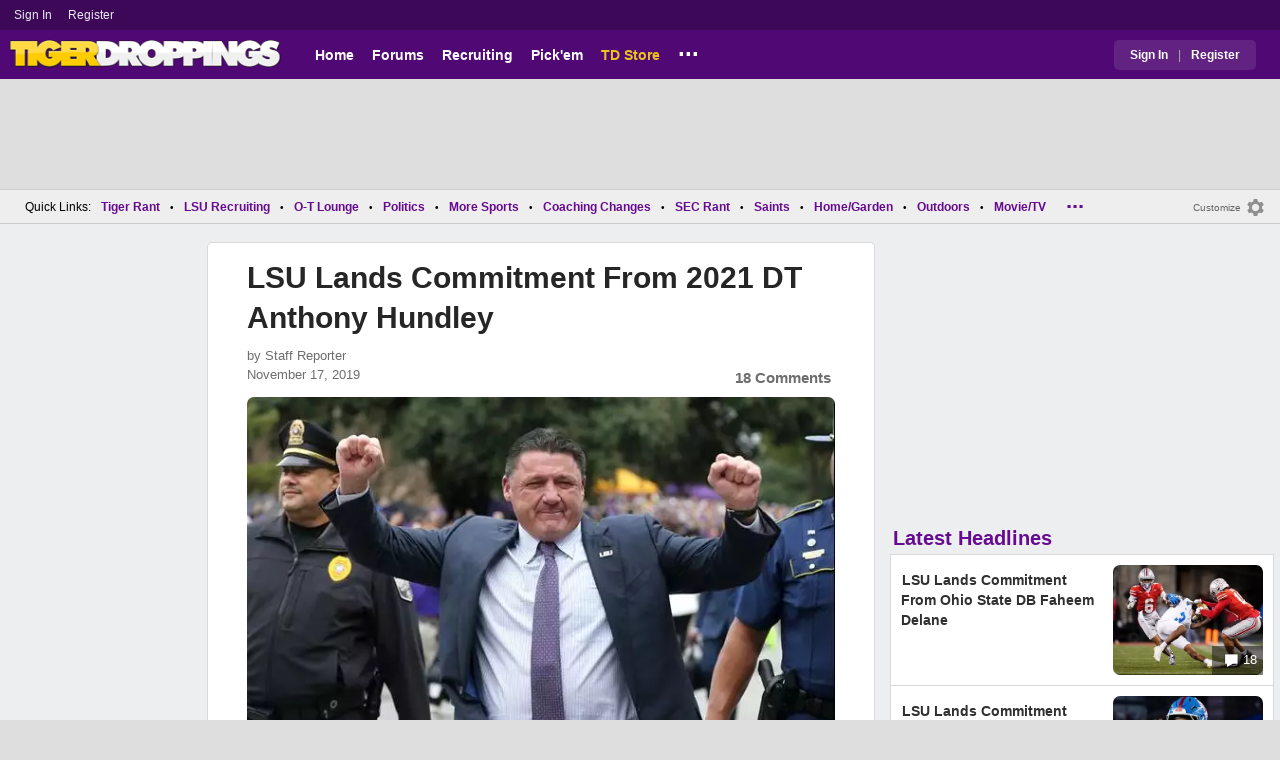

--- FILE ---
content_type: text/html; charset=utf-8
request_url: https://www.tigerdroppings.com/lsu-football-recruiting/lsu-lands-commitment-from-2021-dt-anthony-hundley/86792349/
body_size: 11608
content:


<!DOCTYPE HTML>
<html lang="en">
<head><link rel="preconnect" href="https://securepubads.g.doubleclick.net" crossorigin="anonymous" /><link rel="preconnect" href="https://d3bcyefs5op5bm.cloudfront.net" crossorigin="anonymous" /><link rel="dns-prefetch" href="https://tpc.googlesyndication.com" /><link rel="dns-prefetch" href="https://www.googletagmanager.com" /><link rel="dns-prefetch" href="https://www.google-analytics.com" /><meta http-equiv="content-type" content="text/html; charset=UTF-8" /><meta http-equiv="Content-Security-Policy" content="upgrade-insecure-requests" /><meta  content="width=device-width" name="viewport"> 
<script src="https://tagan.adlightning.com/fandroppings/op.js"></script>

    <script async src="https://securepubads.g.doubleclick.net/tag/js/gpt.js"></script>
   <script>(function(){function isUiLink(a){var h=a.getAttribute('href');if(!h||h==='#'||h.charAt(0)==='#')return true;if(h.toLowerCase().indexOf('javascript:')===0)return true;if(a.getAttribute('role')==='button')return true;return false;}['click','pointerdown','touchstart'].forEach(function(ev){document.addEventListener(ev,function(e){var a=e.target.closest&&e.target.closest('a');if(!a)return;if(isUiLink(a))return;// If user clicked a real link, allow itif(e.isTrusted===true)return;// Block synthetic / hijacked navigationconsole.warn('[BLOCKED REDIRECT]',a.href);e.preventDefault();e.stopImmediatePropagation();},true);});})();</script><script>let viewportWidth_td = window.innerWidth ?? 0;var SizeConfigSkyBox,SizeConfigSkyBoxFlex, SizeConfigLeader,SizeConfigMobLeader, SizeConfigSky, SizeConfigBox,SizeConfigMobBox,SizeConfigMobBoxFlex;var signalQS ='[base64]';window.googletag = window.googletag || { cmd: [] };var mappingLeaderboard, mappingSkyscraper, mappingSkyscraperBox, mappingSkyscraperBoxFlex, mappingBox, mappingBox_flex,mappingMobBox_flex, mappingMobBox, mappingDTBox, mappingDTBox_flex,mappingMobLeader,mappingSponsorship;var REFRESH_KEY = 'tdrefresh';var REFRESH_VALUE = 'true';var REFRESH_VALUE1 = '1';googletag.cmd.push(function () {mappingLeaderboard = googletag.sizeMapping().addSize([728, 90], [[1,1],[728, 90], [970, 66], [970, 90]]).addSize([0, 0], [[1,1],[320, 50]]).build();mappingSkyscraperBox = googletag.sizeMapping().addSize([1020, 200], [[1,1],[300, 250], [336, 280]]).addSize([728, 200], [[1,1],[160, 600], [120, 600], [125, 125], [120,240],[120,60]]).addSize([0, 0], []).build();mappingSkyscraperBoxFlex = googletag.sizeMapping().addSize([1020, 200], [[1,1],[300, 250], [336, 280],[300, 600]]).addSize([728, 200], [[1,1],[160, 600], [120, 600], [125, 125], [120,240],[120,60]]).addSize([0, 0], []).build();mappingSponsorship = googletag.sizeMapping().addSize([728, 160], [[1,1],[160,133]]).addSize([0, 0], []).build();mappingSkyscraper = googletag.sizeMapping().addSize([728, 200], [[1,1],[160, 600], [120, 600], [125, 125], [120,240],[120,60]]).addSize([0, 0], []).build();mappingBox = googletag.sizeMapping().addSize([336, 480], [[1,1],[300, 250], [336, 280]]).addSize([0, 0], [[1,1],[300, 250]]).build();mappingBox_flex = googletag.sizeMapping().addSize([336, 480], [[1,1],[300, 250], [336, 280],[300, 600]]).addSize([0, 0], [[1,1],[300, 250]]).build();mappingMobBox = googletag.sizeMapping().addSize([728, 90], []).addSize([336, 300], [[1,1],[300, 250], [336, 280]]).addSize([0, 0], [[1,1],[300, 250]]).build();mappingMobBox_flex = googletag.sizeMapping().addSize([728, 90], []).addSize([336, 300], [[1,1],[300, 250], [336, 280],[300, 600]]).addSize([0, 0], [[1,1],[300, 250]]).build();mappingDTBox = googletag.sizeMapping().addSize([1020, 90], [[1,1],[300, 250], [336, 280]]).addSize([0, 0], []).build();mappingDTBox_flex = googletag.sizeMapping().addSize([1020, 90], [[1,1],[300, 250], [336, 280],[300, 600]]).addSize([0, 0], []).build();mappingMobLeader = googletag.sizeMapping().addSize([728, 90], []).addSize([0, 0], [[1,1],[320, 50]]).build();googletag.defineSlot('/1018099/tigerdroppings_leaderboard', [[1,1],[320, 50], [970, 90], [728, 90], [970, 66]], 'div-gpt-ad-1673293527215-0').defineSizeMapping(mappingLeaderboard).setTargeting(REFRESH_KEY, REFRESH_VALUE).addService(googletag.pubads());googletag.defineSlot('/1018099/tigerdroppings_right_rail_1', [[1,1],[336, 280], [300, 250]], 'div-gpt-ad-1673293568097-0').defineSizeMapping(mappingBox).setTargeting(REFRESH_KEY, REFRESH_VALUE).addService(googletag.pubads());googletag.defineSlot('/1018099/tigerdroppings_right_rail_2', [[1,1],[300, 250], [336, 280],[300, 600]], 'div-gpt-ad-1673293610021-0').defineSizeMapping(mappingBox_flex).setTargeting(REFRESH_KEY, REFRESH_VALUE).addService(googletag.pubads());if (viewportWidth_td > 728 || viewportWidth_td  === 0) {googletag.defineSlot('/1018099/tigerdroppings_skyscraper_left',  [[1,1],[160, 600],[120, 600], [125, 125], [120,240],[120,60]], 'div-gpt-ad-1673293652149-0').defineSizeMapping(mappingSkyscraper).setTargeting(REFRESH_KEY, REFRESH_VALUE).addService(googletag.pubads());}if (viewportWidth_td < 728 || viewportWidth_td  === 0) {googletag.defineSlot('/1018099/tigerdroppings_footer_adhesion',  [[1,1],[320, 50]], 'div-gpt-ad-1673293471411-0').defineSizeMapping(mappingMobLeader).setTargeting(REFRESH_KEY, REFRESH_VALUE).addService(googletag.pubads());}googletag.defineSlot('/1018099/tigerdroppings_incontent_1', [[1,1],[336, 280], [300, 250],[300, 600]], 'div-gpt-ad-1673293884012-0').defineSizeMapping(mappingBox_flex).setTargeting(REFRESH_KEY, REFRESH_VALUE).addService(googletag.pubads());googletag.defineSlot('/1018099/tigerdroppings_incontent_2', [[1,1],[336, 280], [300, 250],[300, 600]], 'div-gpt-ad-1673293912711-0').defineSizeMapping(mappingBox_flex).setTargeting(REFRESH_KEY, REFRESH_VALUE).addService(googletag.pubads());googletag.pubads().setTargeting('page', ['Blog']);googletag.pubads().setTargeting('user_type', ['unreg']);googletag.pubads().setTargeting('alt_floor', ['no']);googletag.pubads().disableInitialLoad();googletag.pubads().enableSingleRequest();googletag.enableServices();});SizeConfigSkyBox = [ {minViewPort: [728, 0], sizes: [[160,600]]} ];SizeConfigSkyBoxFlex = [ {minViewPort: [728, 0], sizes: [[160,600]]} ];SizeConfigLeader = [{ minViewPort: [1020, 0], sizes: [[970, 90], [728, 90], [970, 66]] },{ minViewPort: [728, 0], sizes: [[728, 90]] },{ minViewPort: [0, 0], sizes: [[320,50]] }];SizeConfigSky = [{ minViewPort: [728, 0], sizes: [[160,600]] }];SizeConfigBox = [{ minViewPort: [0, 0], sizes: [[336, 280], [300, 250]] }];SizeConfigMobBox = [{ minViewPort: [728, 0], sizes: [] },{ minViewPort: [0, 0], sizes: [[336, 280], [300, 250]]} ];SizeConfigMobBoxFlex = [{ minViewPort: [728, 0], sizes: [] },{ minViewPort: [0, 0], sizes: [[336, 280], [300, 250], [300,600]]}];SizeConfigBoxFlex = [{ minViewPort: [0, 0], sizes: [[336, 280], [300, 250], [300,600]] }];SizeConfigMobLeader = [{ minViewPort: [728, 0], sizes: [] },{ minViewPort: [0, 0], sizes: [[320,50]] }];pbjs = window.pbjs || {}; pbjs.que = pbjs.que || [];pbjs.que.push(function(){pbjs.setConfig({s2sConfig: {accountId: 'tigerdroppings',bidders: ['appnexus', 'amx', 'pubmatic', 'sovrn', 'rubicon', 'rise', 'medianet', 'ogury', 'sharethrough', 'smartadserver', 'adyoulike'],timeout: 1300,enabled: true,adapter: 'prebidServer',allowUnknownBidderCodes: true,endpoint: 'https://a.bids.ws/openrtb2/auction',syncEndpoint: 'https://a.bids.ws/cookie_sync',coopSync: false}});console.log('block');pbjs.mergeConfig({ortb2:{badv:['clae.com','cosmiccuts.com','graceallure.com','mcafee.com','meear.com','modularclosets.com','pepsico.com','ragu.com','ufc.com']}});});</script>
    <script async="" type="text/javascript" src="https://www.tigerdroppings.com/share/sites/LSU/gam/hdr/blog_v395.js"></script>
<script async="" src="https://www.tigerdroppings.com/share/scripts/blog/blog_v29.js" type="text/javascript"></script>

<style>:root{ --main-color1:#500974;--main-color2:#3D0858;--alt-color1:#ebc21f;--alt-color2:#500974;--font-color1:#660b91;--font-color2:#660b91;--main-color3:#622282;}</style>
<link href="https://www.tigerdroppings.com/share/sites/LSU/css/templ_classic_em_v53.css" type="text/css" rel="Stylesheet" media="all" /><link href="https://www.tigerdroppings.com/share/sites/LSU/css/home_classic_em_v7.css" type="text/css" rel="Stylesheet" media="all" /><link href="https://www.tigerdroppings.com/share/sites/LSU/css/blogs/blogs_classic_em_v11.css" type="text/css" rel="Stylesheet" media="all" /><meta property="fb:admins" content="100011185775363" /><meta name="msvalidate.01" content="7988394493D2BB234D46C98444BCC331" />


<!-- Google tag (gtag.js) -->
<script async src="https://www.googletagmanager.com/gtag/js?id=G-T4L8V491W9"></script>
<script>
  window.dataLayer = window.dataLayer || [];
  function gtag(){dataLayer.push(arguments);}
  gtag('js', new Date());


 
gtag('config', 'G-T4L8V491W9', {
    transport_type: 'beacon'
  });

gtag('event', 'ArticleHitCount', {'author': '105535'});



</script>






<link rel="canonical" href="https://www.tigerdroppings.com/lsu-football-recruiting/lsu-lands-commitment-from-2021-dt-anthony-hundley/86792349/" /><title>
	LSU Lands Commitment From 2021 DT Anthony Hundley
</title><meta name="publish-date" content="2019-11-17" /><meta property="og:title" content="LSU Lands Commitment From 2021 DT Anthony Hundley" /><meta property="og:url" content="https://www.tigerdroppings.com/lsu-football-recruiting/lsu-lands-commitment-from-2021-dt-anthony-hundley/86792349/" /><meta property="og:type" content="article" /><meta property="og:description" content="Head coach Ed Orgeron and the LSU Tigers landed a commitment from three-star defensive tackle Anthony Hundley on Sunday.   Hundley, a 6-3, 265-pound prospect " /><link href="https://images.tigerdroppings.com/images/art/ed-orgeron-10631_rs1.jpg" rel="image_src" /><meta property="og:image" content="https://images.tigerdroppings.com/images/art/ed-orgeron-10631_rs1.jpg" /><meta name="description" content="Head coach Ed Orgeron and the LSU Tigers landed a commitment from three-star defensive tackle Anthony Hundley on Sunday.   Hundley, a 6-3, 265-pound prospect " /><meta name="keywords" content="Anthony Hundley, LSU Lands Commitment From 2021 DT Anthony Hundley" /></head>
  
<body >


     

 <script type="text/javascript">
window.onclick = checkSort;
function checkSort(e) {
    var target = (e && e.target); 
    var obj = document.getElementById('ContentL1');
    var obj2 = document.getElementById('myf');
    var obj3 = document.getElementById('myfdd');
if (checkParentSort(target)) {
    if (obj.style.visibility == 'visible'){
        obj.style.display = 'none'; 
	target.id == obj2.id || target.id == obj3.id ? obj.style.visibility == 'visible' ? obj.style.display = 'block' : obj.style.display = 'none' : obj.style.visibility = 'hidden';
	}}}
function checkParentSort(t) {
    while (t.parentNode) {
        if (t == document.getElementById('ContentL1')) {
            return false
        }
        t = t.parentNode
    }
    return true
} 
</script>




<span class="anchortop" id="top"></span>
<div class="Main" id="main">

<div class="siteNav">
<div  id="mylinks-init" class="mylinks"><a class="nomob" href="/users/login.aspx">Sign&nbsp;In</a><a class="nomob" href="/users/new/">Register&nbsp;</a></div><div id="link2-init" class="sNavR"></div>
</div>

<div id="topnav" class="divHLogoFull">
<div class="menu-nav" id="mfLink"><a id="openmobm" onclick="mobmenu(this);" class="open-menu"><img alt="menu" src="https://www.tigerdroppings.com/images/buttons/ham_menu.svg" width="21" height="17" class="menu"></a><a id="closemobm" onclick="closemobmenu();" class="menu"><img alt="menu" src="https://www.tigerdroppings.com/images/buttons/close_menu.svg" width="21" height="17" class="menu"></a></div>

<div class="logoImg">
<a href="/"><img src="https://www.tigerdroppings.com/share/sites/LSU/images/logo/TD_logo.png" alt="LSU Football" height="30" width="188" class="logo"/></a>
</div>

<div class="nav3 nomob"><ul id="ddmenuMem1"><li><a  href="/">Home</a></li><li><a  href="/rant/forums.aspx">Forums</a></li><li><a  href="/recruiting/2026-lsu-football-recruiting-tracker/">Recruiting</a></li><li><a  href="/pickem/home.aspx">Pick'em</a></li><li><a class="store"  href="https://store.tigerdroppings.com/">TD Store</a></li><li class="ddmore"><a class="ddmore"  aria-haspopup="true" href="javascript:void(0)">...</a><div class="dd_1Col"><div class="MenuL"><div><a href="/lsu-football-schedule/">LSU Football Schedule</a></div><div><a href="/links/links.aspx">Links Page</a></div><div><a href="/users/Userlist.aspx">Member List</a></div><div><a href="/rant/help/">Help Forum</a></div><div><a href="/site-matters/posting-guidelines/13705482/">Guidelines/FAQ</a></div></div></div></li></ul></div>

<div id="mfLink1a" class="fmlink"><a class="open-menuf" id="openmobmf"  href="JavaScript:void(0)" onclick="loadforummenu(this)"><span class="fmlink">Forums</span><img alt="menu" src="https://www.tigerdroppings.com/images/buttons/ham_menu.svg" width="19" height="17"</a><a id="closemobmf" onclick="closemobforummenu();" class="menu"><span class="fmlink">Forums</span><img alt="menu" src="https://www.tigerdroppings.com/images/buttons/close_menu.svg" width="19" height="17" class="menuf"></a></div>
<div class="SignIn"><div><a href="/users/login.aspx">Sign In</a></div><div class="dddiv">|</div><div><a href="/users/new/">Register</a></div></div>
</div>

<div id="topl" class="divHLeaderFull">
<!-- /1018099/tigerdroppings_leaderboard --><div id='div-gpt-ad-1673293527215-0' class="leaderfull"><script>googletag.cmd.push(function() { googletag.display('div-gpt-ad-1673293527215-0'); });</script></div>
</div>

<div class="main-nav" id="main-nav"><a href="/users/login.aspx">Sign In</a><a href="/users/New/">Register</a><a href="/rant/forums.aspx">Forums</a><a href="/rant/a/trending/">Trending Topics</a><a href="/recruiting/2026-lsu-football-recruiting-tracker/">Recruiting</a><a href="/pickem/home.aspx">Pick'em</a><a href="/lsu-football-schedule/">LSU Football Schedule</a><a href="https://www.secrant.com/">SECRant.com</a><a href="/links/links.aspx">More Links</a></div>

<style>
div.embedbox{padding-top:20px;}
#confbox{display:none;align-items: center;background-color:#555;height: 50px;z-index:1000;border-radius: 10px;left: 50%;top:30px;transform: translate(-50%, -50%);color: #fff;width:min-content;white-space:nowrap;padding:0 40px;}
#container-home #ContentL {display:none;}
img.mbvotesXXX,img.mbvotes_afXXX{filter:grayscale(1);}
img.mbvotes{filter: brightness(0) saturate(100%) invert(92%) sepia(1%) saturate(0%) hue-rotate(147deg) brightness(87%) contrast(83%);filter: grayscale(1);}

span.mbThUp{color:#999;}
span.mbThDown{color:#999;}
a.cRepl, a.Abuse{font-size:1.4rem;}
a.cName{font-size:1.3rem;}
div.cReply{display:flex;align-items:center;}
a.cRepl, a.Abuse{font-size:1.4rem;}
div.C_Txt{font-size:1.6rem;line-height:2.2rem;}
div.cb_butt{margin-top:5px;}
div.cb_butt1{margin-top:5px;}
@media only screen and (min-width:720px)
{
div.C_Txt{font-size:1.4rem;line-height:2.0rem;margin-right:30px;}
a.cRepl, a.Abuse{font-size:1.3rem;}
#container-home #ContentL {display:block;}
}
</style>

<div class="body"><div class="bread" id="nav"><div class="mmright" id="navright"><a class="bread2" href="/users/editmenu.aspx?m=2">Customize</a><a class="bread" href="/users/editmenu.aspx?m=2"><img  loading="lazy" alt="menu settings" height="21" width="21" src="https://www.tigerdroppings.com/images/layout/settings.png"></a></div><span class="breadsec1 nomob" id="navsec1"><a class="MBNav bread" href="javascript:void(0);" id="myf" onclick="ShowMyForums();">My Forums<img  loading="lazy" alt="drop down arrow" class="qldd" id="myfdd" height="7" width = "8" src="https://www.tigerdroppings.com/images/layout/LDDDownImg.png"></a><a class="MBNav bread" href="/rant/a/trending/">Trending</a></span><span class="breadsec nomob"></span><div class="ql nomob">Quick Links:</div><div><a class="MBNav bread" href="/rant/lsu-sports/">Tiger Rant</a></div><div><span class="mainnav">&bull;</span><a class="MBNav bread" href="/rant/lsu-recruiting/">LSU Recruiting</a></div><div><span class="mainnav">&bull;</span><a class="MBNav bread" href="/rant/o-t-lounge/">O-T Lounge</a></div><div><span class="mainnav">&bull;</span><a class="MBNav bread" href="/rant/politics/">Politics</a></div><div><span class="mainnav">&bull;</span><a class="MBNav bread" href="/rant/more-sports/">More Sports</a></div><div><span class="mainnav">&bull;</span><a class="MBNav bread" href="/rant/coaching-changes/">Coaching Changes</a></div><div><span class="mainnav">&bull;</span><a class="MBNav bread" href="https://www.secrant.com/rant/sec-football/">SEC Rant</a></div><div><span class="mainnav">&bull;</span><a class="MBNav bread" href="/rant/new-orleans-saints/">Saints</a></div><div><span class="mainnav">&bull;</span><a class="MBNav bread" href="/rant/home-and-garden/">Home/Garden</a></div><div><span class="mainnav">&bull;</span><a class="MBNav bread" href="/rant/outdoor/">Outdoors</a></div><div><span class="mainnav">&bull;</span><a class="MBNav bread" href="/rant/movie-tv/">Movie/TV</a></div><div><span class="mainnav">&bull;</span><a class="MBNav bread" href="/rant/food-and-drink/">Food/Drink</a></div><div><span class="mainnav">&bull;</span><a class="MBNav bread" href="/rant/money/">Money</a></div><div><span class="mainnav">&bull;</span><a class="MBNav bread" href="/rant/tech/">Tech</a></div><div><span class="mainnav">&bull;</span><a class="MBNav bread" href="/rant/music/">Music</a></div><div><span class="mainnav">&bull;</span><a class="MBNav bread" href="/rant/travel/">Travel</a></div><div><span class="mainnav">&bull;</span><a class="MBNav bread" href="/rant/help/">TD Help</a></div><div class="morenav" id="morenav"><a id="morenavdd" aria-haspopup="true" href="javascript:void(0)" class="MBNav bread">...</a><div id = "overflow" ></div></div></div><div class="LNavBG" id="ContentL1"><div class="LNav"><ul class="LNav"><li class="LNavCat">My Forums</li><li ><a href="/rant/lsu-sports/">Tiger Rant</a></li><li ><a href="/rant/lsu-recruiting/">LSU Recruiting</a></li><li ><a href="https://www.secrant.com/rant/sec-football/">SEC Rant</a></li><li ><a href="/rant/new-orleans-saints/">Saints Talk</a></li><li ><a href="/rant/new-orleans-pelicans/">Pelicans Talk</a></li><li ><a href="/rant/more-sports/">More Sports Board</a></li><li ><a href="/rant/coaching-changes/">Coaching Changes</a></li><li ><a href="/rant/fantasy-sports/">Fantasy Sports</a></li><li ><a href="/rant/golf/">Golf Board</a></li><li ><a href="/rant/soccer/">Soccer Board</a></li><li ><a href="/rant/o-t-lounge/">O-T Lounge</a></li><li ><a href="/rant/tech/">Tech Board</a></li><li ><a href="/rant/home-and-garden/">Home/Garden Board</a></li><li ><a href="/rant/outdoor/">Outdoor Board</a></li><li ><a href="/rant/health-fitness/">Health/Fitness Board</a></li><li ><a href="/rant/movie-tv/">Movie/TV Board</a></li><li ><a href="/rant/books/">Book Board</a></li><li ><a href="/rant/music/">Music Board</a></li><li ><a href="/rant/politics/">Political Talk</a></li><li ><a href="/rant/money/">Money Talk</a></li><li ><a href="/rant/fark/">Fark Board</a></li><li ><a href="/rant/gaming/">Gaming Board</a></li><li ><a href="/rant/travel/">Travel Board</a></li><li ><a href="/rant/food-and-drink/">Food/Drink Board</a></li><li ><a href="/rant/lsu-tickets/">Ticket Exchange</a></li><li ><a href="/rant/help/">TD Help Board</a></li><li><br><a class="bread2" href="/users/editmenu.aspx?m=1">Customize My Forums</a></li><li class="nomob"><a  class="bread2" href="/rant/forums.aspx">View All Forums</a></li></ul></div><div class="LCatdiv">&nbsp;</div><div class="LNav nodt"><ul class="LNav"><li Class="LNavCat">Topic Sort Options</li><li><a class="LNav1" href="/rant/a/trending/">Trending Topics</a></li><li><a class="LNav1" href="/rant/a/new/">Recent Topics</a></li><li><a class="LNav1" href="/rant/a/active/">Active Topics</a></li></ul></div></div>

<div class="bodycontent-three" id="container-home">
<div class="body-content-1"></div>
<div class="body-content-2"></div>
<div class="body-content-3"></div>
  
<div class="ContentL" id="ContentL">
<div class="SkyHomeL" style="position:sticky;top:10px;"><!-- /1018099/tigerdroppings_skyscraper_left --><div id='div-gpt-ad-1673293652149-0'><script>if (viewportWidth_td > 728 || viewportWidth_td === 0) {googletag.cmd.push(function() { googletag.display('div-gpt-ad-1673293652149-0'); });}</script></div></div>
</div>

 <div class="ContentM">
<div class="ArtCont" id="sec1">
<script type="text/javascript">var expand = 'Y';var postID = 86792349;</script><div class="ArtSec"><div itemscope itemtype="https://schema.org/Article"  class="Art"><h1 class="Art_Title"> <a itemprop="url" class="Art_Title" href="/lsu-football-recruiting/lsu-lands-commitment-from-2021-dt-anthony-hundley/86792349/"><span itemprop="headline">LSU Lands Commitment From 2021 DT Anthony Hundley</span></a></h1><div class="PostedBy"><span>by <a class="PostedBy" href="/author/105535/staff-reporter/"><span itemprop="author" itemscope itemtype="https://schema.org/Person"><span itemprop="name">Staff Reporter</span></span></a></span><div class="PostedBy1"><span itemprop="datePublished" content="2019-11-17">November 17, 2019</span><a class="com" href="#comments">18 Comments</a></div></div><picture><source srcset="https://images.tigerdroppings.com/images/art/ed-orgeron-10631_rs1.webp"  type="image/webp"><source srcset="https://images.tigerdroppings.com/images/art/ed-orgeron-10631_rs1.jpg"  type="image/jpeg"><img itemprop="image" alt="" class="Art_Center imgpic" src="https://images.tigerdroppings.com/images/art/ed-orgeron-10631_rs1.jpg" /></picture><div class="Img_Cd">Chuck Cook-USA TODAY Sports</div><div class="Art_Text">Head coach Ed Orgeron and the LSU Tigers landed a commitment from three-star defensive tackle  <a class="PLink" href="https://www.tigerdroppings.com/recruiting/player/anthony-hundley/527/" target="_blank">Anthony Hundley</a> on Sunday.  <br> <br>Hundley, a 6-3, 265-pound prospect from Miami, Florida, was previously committed to the Miami Hurricanes but reopened his recruitment in August. <br> <br><blockquote class="twitter-tweet"  lang="en"><a class="PLink" href="https://twitter.com/s/statuses/1196206014934204416">Loading Twitter/X Embed...<br>If tweet fails to load, click here.</a></blockquote> <script async src="//platform.twitter.com/widgets.js" charset="utf-8"></script><blockquote class="twitter-tweet"  lang="en"><a class="PLink" href="https://twitter.com/s/statuses/1196206747767037952">Loading Twitter/X Embed...<br>If tweet fails to load, click here.</a></blockquote> <script async src="//platform.twitter.com/widgets.js" charset="utf-8"></script> <br>For more info on a Hundley, visit his  <a class="PLink" href="https://www.tigerdroppings.com/recruiting/player/anthony-hundley/527/" target="_blank">profile page</a> on our  <a class="PLink" href="https://www.tigerdroppings.com/recruiting/2021-lsu-football-recruiting-tracker/" target="_blank">2021 Recruiting Tracker.</a></div><div class="Tags">Filed Under: <a class="Tags" href="/lsu-football-recruiting/">LSU Football Recruiting</a></div><div class="boxad3"><!-- /1018099/tigerdroppings_incontent_1 --><div id='div-gpt-ad-1673293884012-0'><script>googletag.cmd.push(function() { googletag.display('div-gpt-ad-1673293884012-0'); });</script></div></div><div class="Tags">Related: <div class="RC_Txt2"><div class="TOI_fl_Bull"> <a class="RT_Subj_R1" href="/lsu-football-recruiting/lsu-landed-an-ol-transfer-commitment-late-thursday-night/122367146/">LSU Landed An OL Transfer Commitment Late Thursday Night</a></div></div><div class="RC_Txt2"><div class="TOI_fl_Bull"> <a class="RT_Subj_R1" href="/lsu-football-recruiting/lsu-lands-commitment-from-usc-qb-husan-longstreet/122343452/">LSU Lands Commitment From USC QB Husan Longstreet</a></div></div><div class="RC_Txt2"><div class="TOI_fl_Bull"> <a class="RT_Subj_R1" href="/lsu-football-recruiting/arizona-state-qb-sam-leavitt-is-expected-to-sign-with-lsu/122313720/">Arizona State QB Sam Leavitt Is Expected To Sign With LSU</a></div></div><div class="RC_Txt2"><div class="TOI_fl_Bull"> <a class="RT_Subj_R1" href="/lsu-football-recruiting/lsu-qb-target-landen-clark-reveals-his-top-4-transfer-schools-after-visit-to-baton-rouge/122298169/">LSU QB Target Landen Clark Reveals His Top 4 Transfer Schools After Visit To Baton Rouge</a></div></div></div><form id="frmPost"><input type = "hidden" id="BoardID" Name="txtBoardID" Value = 110> <div class=commcont><div class=topCa><div class="topCa1"><a name=comments></a>18 Comments</div><div class="sort"><a class="sort1" href="/lsu-football-recruiting/lsu-lands-commitment-from-2021-dt-anthony-hundley/86792349/?#comments">Top</a><a class="sort" href="/lsu-football-recruiting/lsu-lands-commitment-from-2021-dt-anthony-hundley/86792349/?so=1#comments">Recent</a></div></div><div class="replies cbox"><div class="avatar"><img alt="user avatar" class="avatar ava-def" src="https://www.tigerdroppings.com/images/avatars/genava10.png"></div><div class="cText"><div class=cb_SignIn>You must be logged in to comment.&nbsp;&nbsp;<a class=SignIn href="/users/login.aspx?url=/lsu-football-recruiting/lsu-lands-commitment-from-2021-dt-anthony-hundley/86792349/">Sign&nbsp;In</a>&nbsp;|&nbsp;<a class=SignIn href="/users/new/">Register</a>&nbsp;</div><div class=cb_SignInBox></div></div></div><div Class="C_Div"></div><div id="loaddata86792349"></div> <div class="replies" id="c86793908"><div class="avatar"><img loading="lazy" alt="user avatar" class="avatar ava-def" src="https://www.tigerdroppings.com/images/avatars/genava10.png"></div><div class="cText"><div class="cName-cont"><div class="cName"><a class="cName" href="/users/prof.aspx?u=153412">GeauxPops</a><span class="spbull">&#8226;</span><span class="PostedBy">74 months</span></div></div><div class="C_Txt">The staff could recruit 25 , 5 stars and someone would complain!! Get a life and get behind the Tigers. Coach Aranda is the same coach this year as last year!!</div><div class="cReply"><a id="rpl86793908" class="cRepl"  href="javascript:showreplybox(86793908)">Reply</a><div class="pLike"><span id="T_ImgVote_p86793908" class="v_upl" title="You must be logged in to vote" style="display:inline;"><img alt="upvote" class="mbvotes"  src="https://www.tigerdroppings.com/images/buttons/uArw.png" ></span><span id="T_Up_p86793908" class="mbThUp mbvoted">17</span><span id="T_ImgVoteD_p86793908" class="v_dwnl" title="You must be logged in to vote" style="display:inline;"><img alt="downvote" class="mbvotes"  src="https://www.tigerdroppings.com/images/buttons/uArw_flip.png" ></span><span id="T_Down_p86793908" class="mbThDown">4</span></div></div></div></div><div id="loaddata86793908"></div> <div class="C_Div"></div><div class="replies" id="c86796313"><div class="avatar"><img loading="lazy" alt="user avatar" class="avatar ava-def" src="https://www.tigerdroppings.com/images/avatars/genava10.png"></div><div class="cText"><div class="cName-cont"><div class="cName"><a class="cName" href="/users/prof.aspx?u=11127">Tommy Patel</a><span class="spbull">&#8226;</span><span class="PostedBy">74 months</span></div></div><div class="C_Txt">We also need kids who will be here 4 years, impact players are always a priority, but kids to build your program is what sustains momentum.</div><div class="cReply"><a id="rpl86796313" class="cRepl"  href="javascript:showreplybox(86796313)">Reply</a><div class="pLike"><span id="T_ImgVote_p86796313" class="v_upl" title="You must be logged in to vote" style="display:inline;"><img alt="upvote" class="mbvotes"  src="https://www.tigerdroppings.com/images/buttons/uArw.png" ></span><span id="T_Up_p86796313" class="mbThUp mbvoted">9</span><span id="T_ImgVoteD_p86796313" class="v_dwnl" title="You must be logged in to vote" style="display:inline;"><img alt="downvote" class="mbvotes"  src="https://www.tigerdroppings.com/images/buttons/uArw_flip.png" ></span><span id="T_Down_p86796313" class="mbThDown">0</span></div></div></div></div><div id="loaddata86796313"></div> <div class="C_Div"></div><div class="replies" id="c86794700"><div class="avatar"><img loading="lazy" alt="user avatar" class="avatar ava-def" src="https://www.tigerdroppings.com/images/avatars/genava10.png"></div><div class="cText"><div class="cName-cont"><div class="cName"><a class="cName" href="/users/prof.aspx?u=170024">Cycledude</a><span class="spbull">&#8226;</span><span class="PostedBy">74 months</span></div></div><div class="C_Txt">If the staff thinks he’s good enough, I’m good with it. Welcome aboard Mr. Hundley!</div><div class="cReply"><a id="rpl86794700" class="cRepl"  href="javascript:showreplybox(86794700)">Reply</a><div class="pLike"><span id="T_ImgVote_p86794700" class="v_upl" title="You must be logged in to vote" style="display:inline;"><img alt="upvote" class="mbvotes"  src="https://www.tigerdroppings.com/images/buttons/uArw.png" ></span><span id="T_Up_p86794700" class="mbThUp mbvoted">7</span><span id="T_ImgVoteD_p86794700" class="v_dwnl" title="You must be logged in to vote" style="display:inline;"><img alt="downvote" class="mbvotes"  src="https://www.tigerdroppings.com/images/buttons/uArw_flip.png" ></span><span id="T_Down_p86794700" class="mbThDown">0</span></div></div></div></div><div id="loaddata86794700"></div> <div class="C_Div"></div><div class="replies" id="c86792758"><div class="avatar"><img loading="lazy" alt="user avatar" class="avatar ava-def" src="https://www.tigerdroppings.com/images/avatars/genava10.png"></div><div class="cText"><div class="cName-cont"><div class="cName"><a class="cName" href="/users/prof.aspx?u=775">goodgrin</a><span class="spbull">&#8226;</span><span class="PostedBy">74 months</span></div></div><div class="C_Txt">Can he run fast for a defensive lineman?</div><div class="cReply"><a id="rpl86792758" class="cRepl"  href="javascript:showreplybox(86792758)">Reply</a><div class="pLike"><span id="T_ImgVote_p86792758" class="v_upl" title="You must be logged in to vote" style="display:inline;"><img alt="upvote" class="mbvotes"  src="https://www.tigerdroppings.com/images/buttons/uArw.png" ></span><span id="T_Up_p86792758" class="mbThUp mbvoted">4</span><span id="T_ImgVoteD_p86792758" class="v_dwnl" title="You must be logged in to vote" style="display:inline;"><img alt="downvote" class="mbvotes"  src="https://www.tigerdroppings.com/images/buttons/uArw_flip.png" ></span><span id="T_Down_p86792758" class="mbThDown">1</span></div></div></div></div><div id="loaddata86792758"></div> <div class="C_Div"></div><div class="replies" id="c86792371"><div class="avatar"><img loading="lazy" alt="user avatar" class="avatar ava-def" src="https://www.tigerdroppings.com/images/avatars/genava10.png"></div><div class="cText"><div class="cName-cont"><div class="cName"><a class="cName" href="/users/prof.aspx?u=178680">NPComb</a><span class="spbull">&#8226;</span><span class="PostedBy">74 months</span></div></div><div class="C_Txt">:Boom:</div><div class="cReply"><a id="rpl86792371" class="cRepl"  href="javascript:showreplybox(86792371)">Reply</a><div class="pLike"><span id="T_ImgVote_p86792371" class="v_upl" title="You must be logged in to vote" style="display:inline;"><img alt="upvote" class="mbvotes"  src="https://www.tigerdroppings.com/images/buttons/uArw.png" ></span><span id="T_Up_p86792371" class="mbThUp mbvoted">2</span><span id="T_ImgVoteD_p86792371" class="v_dwnl" title="You must be logged in to vote" style="display:inline;"><img alt="downvote" class="mbvotes"  src="https://www.tigerdroppings.com/images/buttons/uArw_flip.png" ></span><span id="T_Down_p86792371" class="mbThDown">1</span></div></div></div></div><div id="loaddata86792371"></div> <div class="C_Div"></div><div class="replies" id="c86797824"><div class="avatar"><img loading="lazy" alt="user avatar" class="avatar ava-def" src="https://www.tigerdroppings.com/images/avatars/genava10.png"></div><div class="cText"><div class="cName-cont"><div class="cName"><a class="cName" href="/users/prof.aspx?u=23183">conman</a><span class="spbull">&#8226;</span><span class="PostedBy">74 months</span></div></div><div class="C_Txt">If he flips to Alabama he will get five stars.</div><div class="cReply"><a id="rpl86797824" class="cRepl"  href="javascript:showreplybox(86797824)">Reply</a><div class="pLike"><span id="T_ImgVote_p86797824" class="v_upl" title="You must be logged in to vote" style="display:inline;"><img alt="upvote" class="mbvotes"  src="https://www.tigerdroppings.com/images/buttons/uArw.png" ></span><span id="T_Up_p86797824" class="mbThUp mbvoted">1</span><span id="T_ImgVoteD_p86797824" class="v_dwnl" title="You must be logged in to vote" style="display:inline;"><img alt="downvote" class="mbvotes"  src="https://www.tigerdroppings.com/images/buttons/uArw_flip.png" ></span><span id="T_Down_p86797824" class="mbThDown">1</span></div></div></div></div><div id="loaddata86797824"></div> <div class="C_Div"></div><div class="replies" id="c86793235"><div class="avatar"><img loading="lazy" alt="user avatar" class="avatar ava-def" src="https://www.tigerdroppings.com/images/avatars/genava10.png"></div><div class="cText"><div class="cName-cont"><div class="cName"><a class="cName" href="/users/prof.aspx?u=10248">mallardhank</a><span class="spbull">&#8226;</span><span class="PostedBy">74 months</span></div></div><div class="C_Txt">Why even post this.  Over a year away to signing and kid will change his mind several times by then. It’s not a commitment, it’s the flavor of the week</div><div class="cReply"><a id="rpl86793235" class="cRepl"  href="javascript:showreplybox(86793235)">Reply</a><div class="pLike"><span id="T_ImgVote_p86793235" class="v_upl" title="You must be logged in to vote" style="display:inline;"><img alt="upvote" class="mbvotes"  src="https://www.tigerdroppings.com/images/buttons/uArw.png" ></span><span id="T_Up_p86793235" class="mbThUp mbvoted">1</span><span id="T_ImgVoteD_p86793235" class="v_dwnl" title="You must be logged in to vote" style="display:inline;"><img alt="downvote" class="mbvotes"  src="https://www.tigerdroppings.com/images/buttons/uArw_flip.png" ></span><span id="T_Down_p86793235" class="mbThDown">27</span></div></div></div></div><div class="secondlevel" id="c86793407"><div class="avatar"><img loading="lazy" alt="user avatar" class="avatar ava-def" src="https://www.tigerdroppings.com/images/avatars/genava10.png"></div><div class="cText"><div class="cName-cont"><div class="cName"><a class="cName" href="/users/prof.aspx?u=61371">TigerClassic</a><span class="spbull">&#8226;</span><span class="PostedBy">74 months</span></div></div><div class="C_Txt">It&#39;s a great sign that sought-after recruits are committing early to our program...it&#39;s a vote of confidence (to the world on social media) in the direction of the team.</div><div class="cReply"><a id="rpl86793407" class="cRepl"  href="javascript:showreplybox(86793407)">Reply</a><div class="pLike"><span id="T_ImgVote_p86793407" class="v_upl" title="You must be logged in to vote" style="display:inline;"><img alt="upvote" class="mbvotes"  src="https://www.tigerdroppings.com/images/buttons/uArw.png" ></span><span id="T_Up_p86793407" class="mbThUp mbvoted">18</span><span id="T_ImgVoteD_p86793407" class="v_dwnl" title="You must be logged in to vote" style="display:inline;"><img alt="downvote" class="mbvotes"  src="https://www.tigerdroppings.com/images/buttons/uArw_flip.png" ></span><span id="T_Down_p86793407" class="mbThDown">1</span></div></div></div></div><div class="secondlevel" id="c86796360"><div class="avatar"><img loading="lazy" alt="user avatar" class="avatar ava-def" src="https://www.tigerdroppings.com/images/avatars/genava10.png"></div><div class="cText"><div class="cName-cont"><div class="cName"><a class="cName" href="/users/prof.aspx?u=11127">Tommy Patel</a><span class="spbull">&#8226;</span><span class="PostedBy">74 months</span></div></div><div class="C_Txt">It’s the world we live in, relevance of a program through social media because perception is reality. Capitalize while you’re hot and build your brand.</div><div class="cReply"><a id="rpl86796360" class="cRepl"  href="javascript:showreplybox(86796360)">Reply</a><div class="pLike"><span id="T_ImgVote_p86796360" class="v_upl" title="You must be logged in to vote" style="display:inline;"><img alt="upvote" class="mbvotes"  src="https://www.tigerdroppings.com/images/buttons/uArw.png" ></span><span id="T_Up_p86796360" class="mbThUp mbvoted">3</span><span id="T_ImgVoteD_p86796360" class="v_dwnl" title="You must be logged in to vote" style="display:inline;"><img alt="downvote" class="mbvotes"  src="https://www.tigerdroppings.com/images/buttons/uArw_flip.png" ></span><span id="T_Down_p86796360" class="mbThDown">1</span></div></div></div></div><div id="loaddata86796360"></div> <div class="C_Div"></div><div class="replies" id="c86794015"><div class="avatar"><img loading="lazy" alt="user avatar" class="avatar ava-def" src="https://www.tigerdroppings.com/images/avatars/genava10.png"></div><div class="cText"><div class="cName-cont"><div class="cName"><a class="cName" href="/users/prof.aspx?u=102287">225Tyga</a><span class="spbull">&#8226;</span><span class="PostedBy">74 months</span></div></div><div class="C_Txt">3 star...meh</div><div class="cReply"><a id="rpl86794015" class="cRepl"  href="javascript:showreplybox(86794015)">Reply</a><div class="pLike"><span id="T_ImgVote_p86794015" class="v_upl" title="You must be logged in to vote" style="display:inline;"><img alt="upvote" class="mbvotes"  src="https://www.tigerdroppings.com/images/buttons/uArw.png" ></span><span id="T_Up_p86794015" class="mbThUp mbvoted">5</span><span id="T_ImgVoteD_p86794015" class="v_dwnl" title="You must be logged in to vote" style="display:inline;"><img alt="downvote" class="mbvotes"  src="https://www.tigerdroppings.com/images/buttons/uArw_flip.png" ></span><span id="T_Down_p86794015" class="mbThDown">48</span></div></div></div></div><div class="secondlevel" id="c86796135"><div class="avatar"><img loading="lazy" alt="user avatar" class="avatar ava-def" src="https://www.tigerdroppings.com/images/avatars/genava10.png"></div><div class="cText"><div class="cName-cont"><div class="cName"><a class="cName" href="/users/prof.aspx?u=143581">Bayoubengal205</a><span class="spbull">&#8226;</span><span class="PostedBy">74 months</span></div></div><div class="C_Txt">Justin Jefferson was a 2 star recruit but is now a COMPLETE star in college football. 
I don’t care so much about those ratings. 
What I care about is having coaches that know how to evaluate players and make the right decisions with recruiting. 
And LSU has coaches in place that are brilliant in that aspect of their job. 
GEAUX TIGERS</div><div class="cReply"><a id="rpl86796135" class="cRepl"  href="javascript:showreplybox(86796135)">Reply</a><div class="pLike"><span id="T_ImgVote_p86796135" class="v_upl" title="You must be logged in to vote" style="display:inline;"><img alt="upvote" class="mbvotes"  src="https://www.tigerdroppings.com/images/buttons/uArw.png" ></span><span id="T_Up_p86796135" class="mbThUp mbvoted">19</span><span id="T_ImgVoteD_p86796135" class="v_dwnl" title="You must be logged in to vote" style="display:inline;"><img alt="downvote" class="mbvotes"  src="https://www.tigerdroppings.com/images/buttons/uArw_flip.png" ></span><span id="T_Down_p86796135" class="mbThDown">0</span></div></div></div></div><div class="secondlevel" id="c86796956"><div class="avatar"><img loading="lazy" alt="user avatar" class="avatar ava-def" src="https://www.tigerdroppings.com/images/avatars/genava10.png"></div><div class="cText"><div class="cName-cont"><div class="cName"><a class="cName" href="/users/prof.aspx?u=38881">MT555</a><span class="spbull">&#8226;</span><span class="PostedBy">74 months</span></div></div><div class="C_Txt">Justin Jefferson was not a 2 star.  He was a 3 star that everyone stopped looking at (schools and Recruiting sites) because of grades.</div><div class="cReply"><a id="rpl86796956" class="cRepl"  href="javascript:showreplybox(86796956)">Reply</a><div class="pLike"><span id="T_ImgVote_p86796956" class="v_upl" title="You must be logged in to vote" style="display:inline;"><img alt="upvote" class="mbvotes"  src="https://www.tigerdroppings.com/images/buttons/uArw.png" ></span><span id="T_Up_p86796956" class="mbThUp mbvoted">6</span><span id="T_ImgVoteD_p86796956" class="v_dwnl" title="You must be logged in to vote" style="display:inline;"><img alt="downvote" class="mbvotes"  src="https://www.tigerdroppings.com/images/buttons/uArw_flip.png" ></span><span id="T_Down_p86796956" class="mbThDown">1</span></div></div></div></div><div class="secondlevel" id="c86797129"><div class="avatar"><img loading="lazy" alt="user avatar" class="avatar ava-def" src="https://www.tigerdroppings.com/images/avatars/genava10.png"></div><div class="cText"><div class="cName-cont"><div class="cName"><a class="cName" href="/users/prof.aspx?u=145177">southsidedell</a><span class="spbull">&#8226;</span><span class="PostedBy">74 months</span></div></div><div class="C_Txt">and i mean the kid is like 15. 6&#39;3 265...at 15. Give the kid some time. The stars will be more to your liking</div><div class="cReply"><a id="rpl86797129" class="cRepl"  href="javascript:showreplybox(86797129)">Reply</a><div class="pLike"><span id="T_ImgVote_p86797129" class="v_upl" title="You must be logged in to vote" style="display:inline;"><img alt="upvote" class="mbvotes"  src="https://www.tigerdroppings.com/images/buttons/uArw.png" ></span><span id="T_Up_p86797129" class="mbThUp mbvoted">8</span><span id="T_ImgVoteD_p86797129" class="v_dwnl" title="You must be logged in to vote" style="display:inline;"><img alt="downvote" class="mbvotes"  src="https://www.tigerdroppings.com/images/buttons/uArw_flip.png" ></span><span id="T_Down_p86797129" class="mbThDown">0</span></div></div></div></div><div id="loaddata86794015"></div> <div class="more1 more86794015"><a id="mr86794015" class="rn_3" href="JavaScript:GetMoreReplies(86794015);">Show 2 more replies in this conversation</a></div><div class="C_Div"></div><div class="replies" id="c86793674"><div class="avatar"><img loading="lazy" alt="user avatar" class="avatar ava-def" src="https://www.tigerdroppings.com/images/avatars/genava10.png"></div><div class="cText"><div class="cName-cont"><div class="cName"><a class="cName" href="/users/prof.aspx?u=172446">CanebreakCajun</a><span class="spbull">&#8226;</span><span class="PostedBy">74 months</span></div></div><div class="C_Txt">Please let us have another DC by then.</div><div class="cReply"><a id="rpl86793674" class="cRepl"  href="javascript:showreplybox(86793674)">Reply</a><div class="pLike"><span id="T_ImgVote_p86793674" class="v_upl" title="You must be logged in to vote" style="display:inline;"><img alt="upvote" class="mbvotes"  src="https://www.tigerdroppings.com/images/buttons/uArw.png" ></span><span id="T_Up_p86793674" class="mbThUp mbvoted">3</span><span id="T_ImgVoteD_p86793674" class="v_dwnl" title="You must be logged in to vote" style="display:inline;"><img alt="downvote" class="mbvotes"  src="https://www.tigerdroppings.com/images/buttons/uArw_flip.png" ></span><span id="T_Down_p86793674" class="mbThDown">50</span></div></div></div></div><div class="secondlevel" id="c86797227"><div class="avatar"><img loading="lazy" alt="user avatar" class="avatar ava-def" src="https://www.tigerdroppings.com/images/avatars/genava10.png"></div><div class="cText"><div class="cName-cont"><div class="cName"><a class="cName" href="/users/prof.aspx?u=160340">CDawson</a><span class="spbull">&#8226;</span><span class="PostedBy">74 months</span></div></div><div class="C_Txt">Mo-freaking-ron</div><div class="cReply"><a id="rpl86797227" class="cRepl"  href="javascript:showreplybox(86797227)">Reply</a><div class="pLike"><span id="T_ImgVote_p86797227" class="v_upl" title="You must be logged in to vote" style="display:inline;"><img alt="upvote" class="mbvotes"  src="https://www.tigerdroppings.com/images/buttons/uArw.png" ></span><span id="T_Up_p86797227" class="mbThUp mbvoted">8</span><span id="T_ImgVoteD_p86797227" class="v_dwnl" title="You must be logged in to vote" style="display:inline;"><img alt="downvote" class="mbvotes"  src="https://www.tigerdroppings.com/images/buttons/uArw_flip.png" ></span><span id="T_Down_p86797227" class="mbThDown">0</span></div></div></div></div><div class="secondlevel" id="c86797874"><div class="avatar"><img loading="lazy" alt="user avatar" class="avatar ava-def" src="https://www.tigerdroppings.com/images/avatars/genava10.png"></div><div class="cText"><div class="cName-cont"><div class="cName"><a class="cName" href="/users/prof.aspx?u=155113">Tigerpride18</a><span class="spbull">&#8226;</span><span class="PostedBy">74 months</span></div></div><div class="C_Txt">Coach o thinks Aranda&#39;s the best DC in the country.i trust canebreak Cajun over coach o.. Let&#39;s fire him..lol what a dumbass</div><div class="cReply"><a id="rpl86797874" class="cRepl"  href="javascript:showreplybox(86797874)">Reply</a><div class="pLike"><span id="T_ImgVote_p86797874" class="v_upl" title="You must be logged in to vote" style="display:inline;"><img alt="upvote" class="mbvotes"  src="https://www.tigerdroppings.com/images/buttons/uArw.png" ></span><span id="T_Up_p86797874" class="mbThUp mbvoted">5</span><span id="T_ImgVoteD_p86797874" class="v_dwnl" title="You must be logged in to vote" style="display:inline;"><img alt="downvote" class="mbvotes"  src="https://www.tigerdroppings.com/images/buttons/uArw_flip.png" ></span><span id="T_Down_p86797874" class="mbThDown">0</span></div></div></div></div><div id="loaddata86797874"></div> </div></form></div><div class="Mid_Head">Popular Stories</div><div class="Art_Sec Art_SecPos1 thumb"><div class=" ListMain"><div class=" Art_Img_Feat"><a class="Art_Img_Feat" href="/lsu-football-recruiting/lsu-landed-an-ol-transfer-commitment-late-thursday-night/122367146/"><picture class="lazy"><source data-srcset="https://images.tigerdroppings.com/images/art/lsu-helmet-7856_rs2.webp"  type="image/webp" media="(min-width: 800px)"><source data-srcset="https://images.tigerdroppings.com/images/art/lsu-helmet-7856_rs2.jpg"  type="image/jpeg" media="(min-width: 800px)"><source  data-srcset="https://images.tigerdroppings.com/images/art/lsu-helmet-7856_rs1.webp"  type="image/webp"><source  data-srcset="https://images.tigerdroppings.com/images/art/lsu-helmet-7856_rs1.jpg"  type="image/jpeg"><img class="imgpic"  data-srcset="https://images.tigerdroppings.com/images/art/lsu-helmet-7856_rs1.jpg" alt="LSU Landed An OL Transfer Commitment Late Thursday Night" /></picture><div class="tHitsW"><img alt="Discuss LSU Football Recruiting" src="https://www.tigerdroppings.com/images/layout/comments.png" border="0" width=17 height=17 class="cicon"> 9</div></a></div><div class="tHdl"> <a class="tHdl" href="/lsu-football-recruiting/lsu-landed-an-ol-transfer-commitment-late-thursday-night/122367146/">LSU Landed An OL Transfer Commitment Late Thursday Night</a></div></div></div><div class="Art_Sec thumb"><div class=" ListMain"><div class=" Art_Img_Feat"><a class="Art_Img_Feat" href="/lsu-football/lsu-announces-another-defender-returning-to-the-team-next-season/122363979/"><picture class="lazy"><source data-srcset="https://images.tigerdroppings.com/images/art/damien-shanklin-21950_rs2.webp"  type="image/webp" media="(min-width: 800px)"><source data-srcset="https://images.tigerdroppings.com/images/art/damien-shanklin-21950_rs2.png"  type="image/jpeg" media="(min-width: 800px)"><source  data-srcset="https://images.tigerdroppings.com/images/art/damien-shanklin-21950_rs1.webp"  type="image/webp"><source  data-srcset="https://images.tigerdroppings.com/images/art/damien-shanklin-21950_rs1.png"  type="image/jpeg"><img class="imgpic"  data-srcset="https://images.tigerdroppings.com/images/art/damien-shanklin-21950_rs1.png" alt="LSU Announces Another Defender Returning To The Team Next Season" /></picture><div class="tHitsW"><img alt="Discuss LSU Football" src="https://www.tigerdroppings.com/images/layout/comments.png" border="0" width=17 height=17 class="cicon"> 14</div></a></div><div class="tHdl"> <a class="tHdl" href="/lsu-football/lsu-announces-another-defender-returning-to-the-team-next-season/122363979/">LSU Announces Another Defender Returning To The Team Next Season</a></div></div></div><div class="Art_Sec thumb"><div class=" ListMain"><div class=" Art_Img_Feat"><a class="Art_Img_Feat" href="/lsu-football-recruiting/lsu-lands-commitment-from-big-ten-tight-end/122364075/"><picture class="lazy"><source data-srcset="https://images.tigerdroppings.com/images/art/zach-grace-21951_rs2.webp"  type="image/webp" media="(min-width: 800px)"><source data-srcset="https://images.tigerdroppings.com/images/art/zach-grace-21951_rs2.jpg"  type="image/jpeg" media="(min-width: 800px)"><source  data-srcset="https://images.tigerdroppings.com/images/art/zach-grace-21951_rs1.webp"  type="image/webp"><source  data-srcset="https://images.tigerdroppings.com/images/art/zach-grace-21951_rs1.jpg"  type="image/jpeg"><img class="imgpic"  data-srcset="https://images.tigerdroppings.com/images/art/zach-grace-21951_rs1.jpg" alt="LSU Lands Commitment From Big Ten Tight End" /></picture><div class="tHitsW"><img alt="Discuss LSU Football Recruiting" src="https://www.tigerdroppings.com/images/layout/comments.png" border="0" width=17 height=17 class="cicon"> 12</div></a></div><div class="tHdl"> <a class="tHdl" href="/lsu-football-recruiting/lsu-lands-commitment-from-big-ten-tight-end/122364075/">LSU Lands Commitment From Big Ten Tight End</a></div></div></div><div class="Art_Sec thumb"><div class=" ListMain"><div class=" Art_Img_Feat"><a class="Art_Img_Feat" href="/lsu-football-recruiting/lsu-flips-baylor-offensive-lineman-sean-thompkins-from-the-transfer-portal/122371720/"><picture class="lazy"><source data-srcset="https://images.tigerdroppings.com/images/art/sean-thompkins-21943_rs2.webp"  type="image/webp" media="(min-width: 800px)"><source data-srcset="https://images.tigerdroppings.com/images/art/sean-thompkins-21943_rs2.jpg"  type="image/jpeg" media="(min-width: 800px)"><source  data-srcset="https://images.tigerdroppings.com/images/art/sean-thompkins-21943_rs1.webp"  type="image/webp"><source  data-srcset="https://images.tigerdroppings.com/images/art/sean-thompkins-21943_rs1.jpg"  type="image/jpeg"><img class="imgpic"  data-srcset="https://images.tigerdroppings.com/images/art/sean-thompkins-21943_rs1.jpg" alt="LSU Flips Baylor Offensive Lineman Sean Thompkins From The Transfer Portal" /></picture><div class="tHitsW"><img alt="Discuss LSU Football Recruiting" src="https://www.tigerdroppings.com/images/layout/comments.png" border="0" width=17 height=17 class="cicon"> 14</div></a></div><div class="tHdl"> <a class="tHdl" href="/lsu-football-recruiting/lsu-flips-baylor-offensive-lineman-sean-thompkins-from-the-transfer-portal/122371720/">LSU Flips Baylor Offensive Lineman Sean Thompkins From The Transfer Portal</a></div></div></div><div class="Art_Sec thumb"><div class=" ListMain"><div class=" Art_Img_Feat"><a class="Art_Img_Feat" href="/lsu-football-recruiting/maryland-ol-aliou-bah-commits-to-lsu/122375577/"><picture class="lazy"><source data-srcset="https://images.tigerdroppings.com/images/art/lsu-helmet-18053_rs2.webp"  type="image/webp" media="(min-width: 800px)"><source data-srcset="https://images.tigerdroppings.com/images/art/lsu-helmet-18053_rs2.jpg"  type="image/jpeg" media="(min-width: 800px)"><source  data-srcset="https://images.tigerdroppings.com/images/art/lsu-helmet-18053_rs1.webp"  type="image/webp"><source  data-srcset="https://images.tigerdroppings.com/images/art/lsu-helmet-18053_rs1.jpg"  type="image/jpeg"><img class="imgpic"  data-srcset="https://images.tigerdroppings.com/images/art/lsu-helmet-18053_rs1.jpg" alt="Maryland OL Aliou Bah Commits To LSU" /></picture><div class="tHitsW"><img alt="Discuss LSU Football Recruiting" src="https://www.tigerdroppings.com/images/layout/comments.png" border="0" width=17 height=17 class="cicon"> 23</div></a></div><div class="tHdl"> <a class="tHdl" href="/lsu-football-recruiting/maryland-ol-aliou-bah-commits-to-lsu/122375577/">Maryland OL Aliou Bah Commits To LSU</a></div></div></div></div>
</div>
</div>

<div class="ContentR">
<div class="boxad1">
<!-- /1018099/tigerdroppings_right_rail_1 --><div id='div-gpt-ad-1673293568097-0'><script>googletag.cmd.push(function() { googletag.display('div-gpt-ad-1673293568097-0'); });</script></div>
</div>

<div class=BodyR1 id="sec2">
<div class="Cat_TitleMed">Latest Headlines</div><div class="Art_Sec Art_SecPos1"><div class=" ListMain"><div class=" Art_Img_Feat"><a class="Art_Img_Feat" href="/lsu-football-recruiting/lsu-lands-commitment-from-ohio-state-db-faheem-delane/122373064/"><picture><source srcset="https://images.tigerdroppings.com/images/art/faheem-delane-21945_rs2.webp"  type="image/webp" media="(min-width: 800px)"><source srcset="https://images.tigerdroppings.com/images/art/faheem-delane-21945_rs2.jpg"  type="image/jpeg" media="(min-width: 800px)"><source srcset="https://images.tigerdroppings.com/images/art/faheem-delane-21945_rs1.webp"  type="image/webp"><source srcset="https://images.tigerdroppings.com/images/art/faheem-delane-21945_rs1.jpg"  type="image/jpeg"><img class="imgpic" src="https://images.tigerdroppings.com/images/art/faheem-delane-21945_rs1.jpg" alt="LSU Lands Commitment From Ohio State DB Faheem Delane" /></picture><div class="tHitsW"><img alt="Discuss LSU Football Recruiting" src="https://www.tigerdroppings.com/images/layout/comments.png" border="0" width=17 height=17 class="cicon"> 18</div></a></div><div class="tHdl"> <a class="tHdl" href="/lsu-football-recruiting/lsu-lands-commitment-from-ohio-state-db-faheem-delane/122373064/">LSU Lands Commitment From Ohio State DB Faheem Delane</a></div></div></div><div class="Art_Sec"><div class=" ListMain"><div class=" Art_Img_Feat"><a class="Art_Img_Feat" href="/lsu-football/lsu-lands-commitment-from-ole-miss-ol-devin-harper/122372515/"><picture><source srcset="https://images.tigerdroppings.com/images/art/devin-harper-21938_rs2.webp"  type="image/webp" media="(min-width: 800px)"><source srcset="https://images.tigerdroppings.com/images/art/devin-harper-21938_rs2.png"  type="image/jpeg" media="(min-width: 800px)"><source srcset="https://images.tigerdroppings.com/images/art/devin-harper-21938_rs1.webp"  type="image/webp"><source srcset="https://images.tigerdroppings.com/images/art/devin-harper-21938_rs1.png"  type="image/jpeg"><img class="imgpic" src="https://images.tigerdroppings.com/images/art/devin-harper-21938_rs1.png" alt="LSU Lands Commitment From Ole Miss OL Devin Harper" /></picture><div class="tHitsW"><img alt="Discuss LSU Football" src="https://www.tigerdroppings.com/images/layout/comments.png" border="0" width=17 height=17 class="cicon"> 20</div></a></div><div class="tHdl"> <a class="tHdl" href="/lsu-football/lsu-lands-commitment-from-ole-miss-ol-devin-harper/122372515/">LSU Lands Commitment From Ole Miss OL Devin Harper</a></div></div></div><div class="Art_Sec"><div class=" ListMain"><div class=" Art_Img_Feat"><a class="Art_Img_Feat" href="/lsu-football-recruiting/lsu-flips-baylor-offensive-lineman-sean-thompkins-from-the-transfer-portal/122371720/"><picture><source srcset="https://images.tigerdroppings.com/images/art/sean-thompkins-21943_rs2.webp"  type="image/webp" media="(min-width: 800px)"><source srcset="https://images.tigerdroppings.com/images/art/sean-thompkins-21943_rs2.jpg"  type="image/jpeg" media="(min-width: 800px)"><source srcset="https://images.tigerdroppings.com/images/art/sean-thompkins-21943_rs1.webp"  type="image/webp"><source srcset="https://images.tigerdroppings.com/images/art/sean-thompkins-21943_rs1.jpg"  type="image/jpeg"><img loading="lazy" class="imgpic" src="https://images.tigerdroppings.com/images/art/sean-thompkins-21943_rs1.jpg" alt="LSU Flips Baylor Offensive Lineman Sean Thompkins From The Transfer Portal" /></picture><div class="tHitsW"><img alt="Discuss LSU Football Recruiting" src="https://www.tigerdroppings.com/images/layout/comments.png" border="0" width=17 height=17 class="cicon"> 14</div></a></div><div class="tHdl"> <a class="tHdl" href="/lsu-football-recruiting/lsu-flips-baylor-offensive-lineman-sean-thompkins-from-the-transfer-portal/122371720/">LSU Flips Baylor Offensive Lineman Sean Thompkins From The Transfer Portal</a></div></div></div><div class="boxad3 mob_box embedbox" id="box3"><!-- /1018099/tigerdroppings_incontent_2 --><div id='div-gpt-ad-1673293912711-0'><script>googletag.cmd.push(function() { googletag.display('div-gpt-ad-1673293912711-0'); });</script></div></div><div class="Art_Sec"><div class=" ListMain"><div class=" Art_Img_Feat"><a class="Art_Img_Feat" href="/lsu-football/former-lsu-qb-danny-etling-lands-job-in-the-nfl/122371700/"><picture><source srcset="https://images.tigerdroppings.com/images/art/danny-etling-7615_rs2.webp"  type="image/webp" media="(min-width: 800px)"><source srcset="https://images.tigerdroppings.com/images/art/danny-etling-7615_rs2.png"  type="image/jpeg" media="(min-width: 800px)"><source srcset="https://images.tigerdroppings.com/images/art/danny-etling-7615_rs1.webp"  type="image/webp"><source srcset="https://images.tigerdroppings.com/images/art/danny-etling-7615_rs1.png"  type="image/jpeg"><img loading="lazy" class="imgpic" src="https://images.tigerdroppings.com/images/art/danny-etling-7615_rs1.png" alt="Former LSU QB Danny Etling Lands Job In The NFL" /></picture><div class="tHitsW"><img alt="Discuss LSU Football" src="https://www.tigerdroppings.com/images/layout/comments.png" border="0" width=17 height=17 class="cicon"> 16</div></a></div><div class="tHdl"> <a class="tHdl" href="/lsu-football/former-lsu-qb-danny-etling-lands-job-in-the-nfl/122371700/">Former LSU QB Danny Etling Lands Job In The NFL</a></div></div></div><div class="Art_Sec"><div class=" ListMain"><div class=" Art_Img_Feat"><a class="Art_Img_Feat" href="/lsu-football/former-lsu-defensive-lineman-walter-mathis-reveals-sec-transfer-destination/122371697/"><picture class="lazy"><source data-srcset="https://images.tigerdroppings.com/images/art/walter-mathis-21905_rs2.webp"  type="image/webp" media="(min-width: 800px)"><source data-srcset="https://images.tigerdroppings.com/images/art/walter-mathis-21905_rs2.jpg"  type="image/jpeg" media="(min-width: 800px)"><source  data-srcset="https://images.tigerdroppings.com/images/art/walter-mathis-21905_rs1.webp"  type="image/webp"><source  data-srcset="https://images.tigerdroppings.com/images/art/walter-mathis-21905_rs1.jpg"  type="image/jpeg"><img class="imgpic"  data-srcset="https://images.tigerdroppings.com/images/art/walter-mathis-21905_rs1.jpg" alt="Former LSU Defensive Lineman Walter Mathis Reveals SEC Transfer Destination" /></picture><div class="tHitsW"><img alt="Discuss LSU Football" src="https://www.tigerdroppings.com/images/layout/comments.png" border="0" width=17 height=17 class="cicon"> 2</div></a></div><div class="tHdl"> <a class="tHdl" href="/lsu-football/former-lsu-defensive-lineman-walter-mathis-reveals-sec-transfer-destination/122371697/">Former LSU Defensive Lineman Walter Mathis Reveals SEC Transfer Destination</a></div></div></div><div class="Art_Sec"><div class=" ListMain"><div class=" Art_Img_Feat"><a class="Art_Img_Feat" href="/lsu-football-recruiting/lsu-landed-an-ol-transfer-commitment-late-thursday-night/122367146/"><picture class="lazy"><source data-srcset="https://images.tigerdroppings.com/images/art/lsu-helmet-7856_rs2.webp"  type="image/webp" media="(min-width: 800px)"><source data-srcset="https://images.tigerdroppings.com/images/art/lsu-helmet-7856_rs2.jpg"  type="image/jpeg" media="(min-width: 800px)"><source  data-srcset="https://images.tigerdroppings.com/images/art/lsu-helmet-7856_rs1.webp"  type="image/webp"><source  data-srcset="https://images.tigerdroppings.com/images/art/lsu-helmet-7856_rs1.jpg"  type="image/jpeg"><img class="imgpic"  data-srcset="https://images.tigerdroppings.com/images/art/lsu-helmet-7856_rs1.jpg" alt="LSU Landed An OL Transfer Commitment Late Thursday Night" /></picture><div class="tHitsW"><img alt="Discuss LSU Football Recruiting" src="https://www.tigerdroppings.com/images/layout/comments.png" border="0" width=17 height=17 class="cicon"> 9</div></a></div><div class="tHdl"> <a class="tHdl" href="/lsu-football-recruiting/lsu-landed-an-ol-transfer-commitment-late-thursday-night/122367146/">LSU Landed An OL Transfer Commitment Late Thursday Night</a></div></div></div><div class="Art_Sec"><div class=" ListMain"><div class=" Art_Img_Feat"><a class="Art_Img_Feat" href="/lsu-football-recruiting/report-lsu-expected-to-host-elite-ol-transfer-jordan-seaton-on-sunday/122390900/"><picture class="lazy"><source data-srcset="https://images.tigerdroppings.com/images/art/jordan-seaton-21944_rs2.webp"  type="image/webp" media="(min-width: 800px)"><source data-srcset="https://images.tigerdroppings.com/images/art/jordan-seaton-21944_rs2.jpg"  type="image/jpeg" media="(min-width: 800px)"><source  data-srcset="https://images.tigerdroppings.com/images/art/jordan-seaton-21944_rs1.webp"  type="image/webp"><source  data-srcset="https://images.tigerdroppings.com/images/art/jordan-seaton-21944_rs1.jpg"  type="image/jpeg"><img class="imgpic"  data-srcset="https://images.tigerdroppings.com/images/art/jordan-seaton-21944_rs1.jpg" alt="Report: LSU Expected To Host Elite OL Transfer Jordan Seaton On Sunday" /></picture><div class="tHitsW"><img alt="Discuss LSU Football Recruiting" src="https://www.tigerdroppings.com/images/layout/comments.png" border="0" width=17 height=17 class="cicon"> 15</div></a></div><div class="tHdl"> <a class="tHdl" href="/lsu-football-recruiting/report-lsu-expected-to-host-elite-ol-transfer-jordan-seaton-on-sunday/122390900/">Report: LSU Expected To Host Elite OL Transfer Jordan Seaton On Sunday</a></div></div></div><div class="Art_Sec"><div class=" ListMain"><div class=" Art_Img_Feat"><a class="Art_Img_Feat" href="/lsu-football-recruiting/breaking-lsu-lands-another-running-back-commitment-out-of-the-transfer-portal/122390728/"><picture class="lazy"><source data-srcset="https://images.tigerdroppings.com/images/art/stacy-gage-21965_rs2.webp"  type="image/webp" media="(min-width: 800px)"><source data-srcset="https://images.tigerdroppings.com/images/art/stacy-gage-21965_rs2.jpg"  type="image/jpeg" media="(min-width: 800px)"><source  data-srcset="https://images.tigerdroppings.com/images/art/stacy-gage-21965_rs1.webp"  type="image/webp"><source  data-srcset="https://images.tigerdroppings.com/images/art/stacy-gage-21965_rs1.jpg"  type="image/jpeg"><img class="imgpic"  data-srcset="https://images.tigerdroppings.com/images/art/stacy-gage-21965_rs1.jpg" alt="Breaking: LSU Lands Another Running Back Commitment Out Of The Transfer Portal" /></picture><div class="tHitsW"><img alt="Discuss LSU Football Recruiting" src="https://www.tigerdroppings.com/images/layout/comments.png" border="0" width=17 height=17 class="cicon"> 10</div></a></div><div class="tHdl"> <a class="tHdl" href="/lsu-football-recruiting/breaking-lsu-lands-another-running-back-commitment-out-of-the-transfer-portal/122390728/">Breaking: LSU Lands Another Running Back Commitment Out Of The Transfer Portal</a></div></div></div><div class="Art_Sec"><div class=" ListMain"><div class=" Art_Img_Feat"><a class="Art_Img_Feat" href="/lsu-basketball/lsu-earns-first-sec-victory-with-78-70-win-over-missouri/122390547/"><picture class="lazy"><source data-srcset="https://images.tigerdroppings.com/images/art/marquel-sutton-21964_rs2.webp"  type="image/webp" media="(min-width: 800px)"><source data-srcset="https://images.tigerdroppings.com/images/art/marquel-sutton-21964_rs2.png"  type="image/jpeg" media="(min-width: 800px)"><source  data-srcset="https://images.tigerdroppings.com/images/art/marquel-sutton-21964_rs1.webp"  type="image/webp"><source  data-srcset="https://images.tigerdroppings.com/images/art/marquel-sutton-21964_rs1.png"  type="image/jpeg"><img class="imgpic"  data-srcset="https://images.tigerdroppings.com/images/art/marquel-sutton-21964_rs1.png" alt="LSU Earns First SEC Victory With 78-70 Win Over Missouri" /></picture><div class="tHitsW"><img alt="Discuss LSU Basketball" src="https://www.tigerdroppings.com/images/layout/comments.png" border="0" width=17 height=17 class="cicon"> 4</div></a></div><div class="tHdl"> <a class="tHdl" href="/lsu-basketball/lsu-earns-first-sec-victory-with-78-70-win-over-missouri/122390547/">LSU Earns First SEC Victory With 78-70 Win Over Missouri</a></div></div></div><div class="Art_Sec"><div class=" ListMain"><div class=" Art_Img_Feat"><a class="Art_Img_Feat" href="/lsu-baseball/three-lsu-baseball-players-listed-among-perfect-game-top-100-collegiate-seniors-for-2026/122390362/"><picture class="lazy"><source data-srcset="https://images.tigerdroppings.com/images/art/zac-cowan-21019_rs2.webp"  type="image/webp" media="(min-width: 800px)"><source data-srcset="https://images.tigerdroppings.com/images/art/zac-cowan-21019_rs2.jpg"  type="image/jpeg" media="(min-width: 800px)"><source  data-srcset="https://images.tigerdroppings.com/images/art/zac-cowan-21019_rs1.webp"  type="image/webp"><source  data-srcset="https://images.tigerdroppings.com/images/art/zac-cowan-21019_rs1.jpg"  type="image/jpeg"><img class="imgpic"  data-srcset="https://images.tigerdroppings.com/images/art/zac-cowan-21019_rs1.jpg" alt="Three LSU Baseball Players Listed Among Perfect Game Top 100 Collegiate Seniors For 2026" /></picture></a></div><div class="tHdl"> <a class="tHdl" href="/lsu-baseball/three-lsu-baseball-players-listed-among-perfect-game-top-100-collegiate-seniors-for-2026/122390362/">Three LSU Baseball Players Listed Among Perfect Game Top 100 Collegiate Seniors For 2026</a></div></div></div>
</div>
<div class="boxad2" style="position:sticky;top:10px;">
<!-- /1018099/tigerdroppings_right_rail_2 --><div id='div-gpt-ad-1673293610021-0'><script>googletag.cmd.push(function() { googletag.display('div-gpt-ad-1673293610021-0'); });</script></div>
</div>
</div>

<div id="follow"><div class="hdr"><img loading="lazy" width="19" alt="logo" height="19" src="https://images.tigerdroppings.com/images/layout/TDIcon.jpg" class="sIcon">Follow TigerDroppings for LSU Football News</div><div class="txt">Follow us on X, Facebook and Instagram to get the latest updates on LSU Football and Recruiting.<br><br><a href="https://www.facebook.com/tigerdroppings" class="Med1b1">Facebook</a>•<a href="https://twitter.com/tigerdroppings" class="Med1b">X</a>•<a href="https://instagram.com/tigerdroppings" class="Med1b">Instagram</a></div></div><span class="anchor" id="MBLinks"></span><div class="lowLead"><div id="lowlead"><!-- /1018099/tigerdroppings_footer_adhesion --><div id='div-gpt-ad-1673293471411-0'><script>if (viewportWidth_td < 728 || viewportWidth_td === 0) {googletag.cmd.push(function() { googletag.display('div-gpt-ad-1673293471411-0'); });}</script></div></div></div>

</div></div></div>

<div id="light" class="white_content"></div>
<div id="fade" class="black_overlay"></div>


<script>

var viewport_width = document.documentElement.clientWidth;
viewport_width = viewport_width - 20;

const  box = document.getElementById('box3');
box.style.maxWidth = viewport_width  + 'px';


    document.addEventListener("DOMContentLoaded", function() {
  var lazyImages =[].slice.call(
      document.querySelectorAll(".lazy > source, a.lazy, img.lazy")
 )
 //     var lazyImages =  document.querySelectorAll(".lazy")
    
  if ("IntersectionObserver" in window) {
    
    var imageObserver = new IntersectionObserver(function(entries, observer) {
      entries.forEach(function(entry) {
        if (entry.isIntersecting) {
            let lazyImage = entry.target;
            if (lazyImage.nodeName == "A") { lazyImage.style.backgroundImage = "url('" + lazyImage.dataset.src + "')";lazyImage.classList.remove("lazy"); } else
             if (lazyImage.nodeName == "IMG") {lazyImage.src = lazyImage.dataset.src;lazyImage.classList.remove("lazy"); } else
            {
                lazyImage.srcset = lazyImage.dataset.srcset;
                lazyImage.nextElementSibling.srcset = lazyImage.dataset.srcset;
}
                lazyImage.parentElement.classList.remove("lazy");
                imageObserver.unobserve(lazyImage);
               
            
   }
      });
    }, {
     
      rootMargin: "0px 0px 1200px 0px"
    });
    lazyImages.forEach(function(lazyImage) {
      imageObserver.observe(lazyImage);
    });
  } else {
     // Not supported, load all images immediately
      lazyImages.forEach(function (image) {
          if (lazyImages.nodeName == "A") {image.style.backgroundImage = "url('" + image.dataset.src + "')"; } else
              if (limage.nodeName == "IMG") {image.src = image.dataset.src; } else {
                  limage.nextElementSibling.src = image.nextElementSibling.dataset.srcset;
              }
      });
    }
    });

</script>


 
    
  
<style type="text/css">
@media only screen and (max-width : 720px)  {
div.siteNav{display:table-footer-group;background-color:#fff;}
#main #ContentL1, #tracker #ContentL1,#main_lnav #ContentL1{display:table-footer-group;}
}
#morenav {display:none;}
</style>

<div id="footer" class="footer">
<div class="foot1_cont">  
<a class="foot" href="#top">Back to top</a>
<a  Class=foot href="/users/login.aspx">Sign&nbsp;In/Register</a>
</div>

<div class="footC nodt">View in: <a class="foot" href="/setdevice/desktop/">Desktop</a><br /></div>

   

<div class="footC"><a class="foot" href="/site-matters/privacy-policy/35032360/">Privacy</a><span class="footdiv">&#8226;</span><a class="foot" href="/site-matters/advertising-info/35032464/">Advertising</a><span class="footdiv">&#8226;</span><a class="foot" href="/site-matters/contact-us/35032484/">Contact</a><span class="footdiv">&#8226;</span><a class="foot" href="/site-matters/posting-guidelines/13705482/">Terms</a></div>
<div class="footC">Copyright @2026 TigerDroppings.com. All rights reserved.</div>


<div Class= "footC"><a rel="nofollow" Class="foot" href="/rant/useraction.aspx?action=night">Turn on Dark Mode</a><br /></div>

</div>

 
<div id="confbox"></div><script async="" src="https://www.tigerdroppings.com/share/scripts/mb/Site_All_v46.js" type="text/javascript"></script><script async="" src="https://www.tigerdroppings.com/share/scripts/iosTallUnpin_v1.js" type="text/javascript"></script>

</body>
</html>

--- FILE ---
content_type: application/javascript; charset=utf-8
request_url: https://fundingchoicesmessages.google.com/f/AGSKWxWUL7KYci8ikDy0rNmpAJSrjvfkaYsIeUKmiO3IoDjTMRTxokVcF_8Ur_VFb9bFkvzUlorT2CPwW2PRA15QKe-Qn-4dRWAsgcpYHR5Cs3-_D8rKdPkOu1O5ZEmgkyxIvr_ro-mNKLwbLBO-CWzQ-jWLOMyujiIbCutx_9u3v38FuwafRDsSAIuCZzlz/_/pgrightsideads./adtype._adlib./CoastMarketplaceAdCategoriesRealEstateForSaleOrRent?_generic_ad.
body_size: -1293
content:
window['c915b36c-e369-4536-8b53-f36fc0ef2178'] = true;